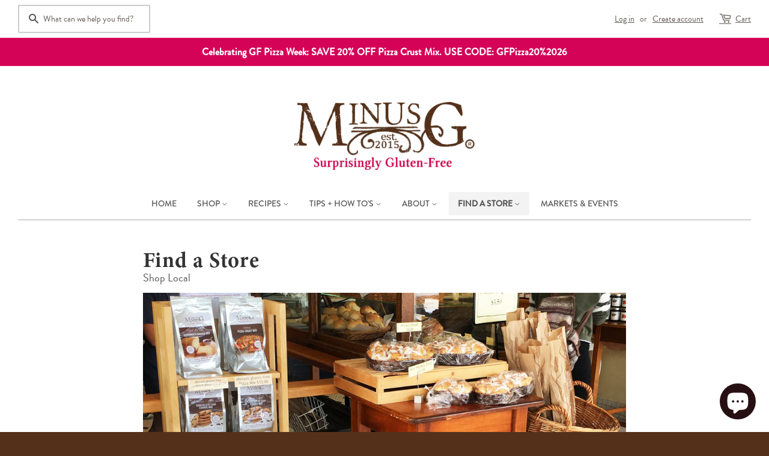

--- FILE ---
content_type: text/javascript; charset=utf-8
request_url: https://stockist.co/api/v1/map_p3xgek6q/widget.js?callback=_stockistConfigCallback_map_p3xgek6q
body_size: 1121
content:
/**/_stockistConfigCallback_map_p3xgek6q({
  "tag": "map_p3xgek6q",
  "layout_version": "2",
  "layout": "horizontal_list_left_search_top",
  "desktop_breakpoint": 700,
  "css_isolation": true,
  "mobile_map_display": "middle",
  "container": {
    "height": "600"
  },
  "side_panel_width": "350",
  "mobile_list_height": "-1",
  "search_type": "live",
  "initial": {
    "latitude": "39.82817500",
    "longitude": "-98.57950000",
    "zoom": 3,
    "display": "geolocate",
    "search": "none",
    "bounds": {
      "west": -84.96338,
      "south": 38.66677,
      "east": -80.13916,
      "north": 41.82197
    }
  },
  "browser_geolocation": "mobile",
  "autocomplete": "yes",
  "units": "mi",
  "max_results": 100,
  "max_distance": 50000,
  "search": {
    "mode": "bounds",
    "min_radius": 25,
    "radius": 100,
    "radius_default": 25,
    "radius_display": "inline",
    "name_autocomplete": false,
    "name_full": false,
    "radius_options": [
      10,
      25,
      50,
      100,
      250
    ]
  },
  "geolocation": {
    "mode": "radius",
    "radius": 25,
    "button": "standalone",
    "color": "#509bfb"
  },
  "overview": {
    "behavior": "none",
    "max_zoom": 8,
    "color": "#333333"
  },
  "filter_operator": "or",
  "filter_display": "standalone",
  "feature_color": "#7b4626",
  "retina_markers": true,
  "custom_css": "",
  "autocomplete_types": [
    "regions"
  ],
  "country_lock": [
    "US"
  ],
  "languages": {
    "default": {
      "address_not_found": "Sorry, we couldn't find that address.",
      "directions_link": "Directions",
      "filter_dropdown_button": "Filter results",
      "generic_error": "Sorry, we ran into a problem. Please try again in a moment.",
      "geolocation_button": "Use my location",
      "geolocation_error": "We couldn't find your location. Check that location services are turned on in your browser or device settings.",
      "initial_message": "Enter your city or postal code to find nearby stores.",
      "no_results": "Sorry, we didn't find any stores nearby.",
      "search_button": "",
      "search_placeholder": "Type a postcode or address...",
      "website_link": "",
      "code": "en"
    }
  },
  "analytics": {
    "enabled": false,
    "map_usage": true,
    "key": "mfy9sgOmrOg45CW6x2WTGSUW3MuZkGm9V3h1pk7wYwkZN4L3EvlE1leghQt8_sONOmQEYHpdn8v5CgtK4eG_oJim9aeea5pMW87SA6_8NypOKOzziau-F7Km61cVV1Vh"
  },
  "whitelabel": false,
  "map": {
    "type": "mapbox",
    "key": "e:WcXAjJwh2JBMdUhErBT4BDy0fMzsWLyM+FDEYOR5VESwkIy5qExwYNA4xMD0iaRgQMBo6BlMvLjUbXg5RaDsLZRAxJzt5LDRxBXouOh4lFQ5hGxo9MCB1ABsOCQ=="
  },
  "markers": [
    {
      "id": "mrk_847jxk3v",
      "type": "standard",
      "color": "#f25260",
      "url": "https://pins.stockist.co/pin-f25260.png",
      "retina": true,
      "width": 27,
      "height": 43,
      "is_default": true
    }
  ],
  "filters": [
    {
      "id": "flt_gpyvn223",
      "name": "MinusG on-the-go",
      "visible_in": [
        "results"
      ]
    },
    {
      "id": "flt_zp487r8p",
      "name": "Christmas Cookie Mixes",
      "visible_in": [
        "search",
        "results"
      ]
    },
    {
      "id": "flt_np7gnj6p",
      "name": "Fall Limited Edition Mixes",
      "visible_in": [
        "search",
        "results"
      ]
    }
  ],
  "custom_fields": [],
  "preload": true,
  "ts": "2026-01-14 09:30:32 PST"
});